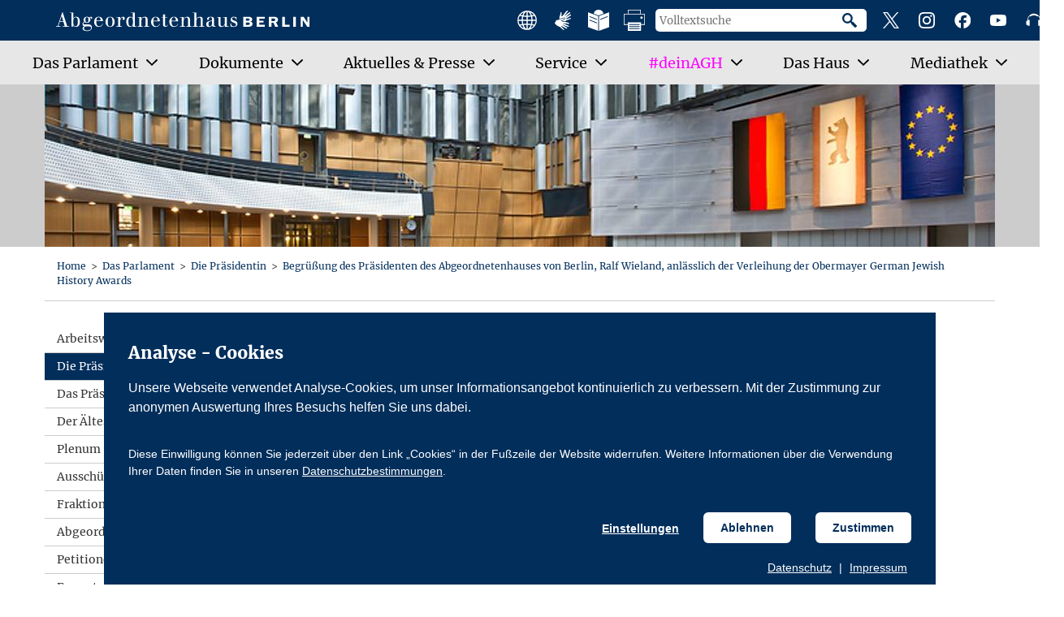

--- FILE ---
content_type: text/html; charset=UTF-8
request_url: https://www.parlament-berlin.de/Reden-der-Praesidenten/begrussung-des-prasidenten-des-abgeordnetenhauses-von-berlin-ralf-wieland-anlasslich-der-verleihung-der-obermayer-german-jewish-history-awards
body_size: 13759
content:
<!DOCTYPE html>
<html lang="de"  xmlns:v-bind="https://vuejs.org/v-bind" xmlns:v-on="https://vuejs.org/v-on">
    <head >

        <meta charset="utf-8"/>
        <meta http-equiv="X-UA-Compatible" content="IE=Edge"/>
        <meta name="version" content="prod">
                    <title>Begrüßung des Präsidenten des Abgeordnetenhauses von Berlin, Ralf Wieland, anlässlich der Verleihung der Obermayer German Jewish History Awards – Abgeordnetenhaus Berlin</title>
                

        <meta name="apple-mobile-web-app-capable" content="yes"/>
        <meta name="format-detection" content="telephone=no"/>
        <meta name="viewport" content="width=device-width, initial-scale=1"/>

                    <meta name="contenttyp" content="Inhaltsseite" />
            <meta name="subtyp" content="Rede Präsidentin" />
            <meta name="pubdate" content="2021-03-19" />
        
        <link href="/static/generated/styles.css?version=1762765792" rel="stylesheet"/>

        <link rel="apple-touch-icon" sizes="180x180" href="/static/img/appicons/apple-touch-icon.png">
        <link rel="apple-touch-icon-precomposed" sizes="180x180"
              href="/static/img/appicons/apple-touch-icon-precomposed.png">
        <link rel="icon" type="image/png" sizes="32x32" href="/static/img/appicons/favicon-32x32.png">
        <link rel="icon" type="image/png" sizes="16x16" href="/static/img/appicons/favicon-16x16.png">
        <link rel="manifest" href="/static/img/appicons/site.webmanifest">
        <link rel="mask-icon" href="/static/img/appicons/safari-pinned-tab.svg" color="#b0ca0a">
        <link rel="shortcut icon" href="/static/img/appicons/favicon.ico">
        <meta name="msapplication-TileColor" content="#b0ca0a">
        <meta name="msapplication-TileImage" content="/static/img/appicons/mstile-144x144.png">
        <meta name="msapplication-config" content="/static/img/appicons/browserconfig.xml">
        <meta name="theme-color" content="#ffffff">

        <meta class="foundation-mq">
    </head>


<body class="">


    <div class="page" id="main-app">
        <div class="fixed-header-area">
            
<ol class="b-page-anchors u-reset-list">
            <li class="page-anchors-item">
            <a href="#search-form" class="page-anchors-anchor u-block" title="zur seiteninternen Suche springen">
                zur Suche
            </a>
        </li>
            <li class="page-anchors-item">
            <a href="#main-nav" class="page-anchors-anchor u-block" title="zur Hauptnavigation springen">
                zur Hauptnavigation
            </a>
        </li>
            <li class="page-anchors-item">
            <a href="#main-content" class="page-anchors-anchor u-block" title="zum Inhalt der Seite springen">
                zum Inhalt
            </a>
        </li>
            <li class="page-anchors-item">
            <a href="#footer-menu" class="page-anchors-anchor u-block" title="zum Bereichsmenü springen">
                zum Bereichsmenü
            </a>
        </li>
    </ol>
            <banner-notification></banner-notification>
            


                    

<header class="b-page-header u-relative">
    <div class="page-header-logo-wrapper">
        <a href="/" class="page-header-logo-link u-reset-link" title="Gehe zur Startseite Abgeordnetenhaus Berlin">
            <span class="u-visuallyhidden">Gehe zur Startseite Abgeordnetenhaus Berlin</span>
            <img src="/static/img/logo.svg" class="page-header-logo" alt="Logo Abgeordnetenhaus Berlin">
        </a>
    </div>
    <div class="page-header-mobile">
            <form class="page-header-search" action="/suche" name="search" method="GET">
        <input name="q" class="page-header-search-input" id="" type="search" placeholder="Volltextsuche" aria-label="Volltextsuche">
        <button type="submit" class="page-header-search-submit u-hide-text" title="Mit Klick auf das Lupensymbol wird die Volltextsuche gestartet">
            Suche starten
        </button>
    </form>

        <mobile-nav-toggle class="page-header-menu-toggle u-hide-text"></mobile-nav-toggle>
    </div>
        <nav
        aria-label="Hauptnavigation"
        class="page-header-nav"
        v-bind:class="{
            'is-visible': mobileNavOpen,
        }"
        v-bind:hidden="!mobileNavOpen"
        ref="mainNavigation"
    >
        <div class="page-header-main-nav">
                                        <ul
            ref="mainNavList"
            class="page-header-main-nav-list u-layout-width u-reset-list"
            id="main-nav"
                
        >
                                                                
                                        

        <li      class="has-children page-header-main-nav-item">                    
    
        
                
    
    
    <a
        class="page-header-main-nav-link is-next-to-subnav-toggle"
        href="/das-parlament"
            
        title="Gehe zur Seite „Das Parlament“"
                v-on:keyup.esc="closeSubnavAndFocusParentItem"
                
    >
                    <span class="u-relative">Das Parlament</span>
            </a>
                    <button
        type="button"
        class="page-header-subnav-toggle u-focus-outline"
        v-on:click="toggleSubnav"
        title="Unterpunkte von „Das Parlament“"
        aria-expanded="false"
        v-on:keyup.esc="closeSubnavAndFocusParentItem"
    >
        <span class="u-visuallyhidden">Unterpunkte von „Das Parlament“ anzeigen</span>
    </button>

                                                <ul      class="page-header-subnav-1 page-header-subnav u-reset-list">
                                                                
                                

        <li      class="page-header-subnav-item">                    
    
        
    
    
    
    <a
        class="page-header-subnav-link u-reset-link u-focus-outline"
        href="/das-parlament/arbeitsweise"
            
        title="Gehe zur Seite „Arbeitsweise“"
                v-on:keyup.esc="closeSubnavAndFocusParentItem"
                
    >
        Arbeitsweise    </a>
                                
        </li>
    
                        
                                

        <li      class="page-header-subnav-item">                    
    
        
    
    
    
    <a
        class="page-header-subnav-link u-reset-link u-focus-outline"
        href="/das-parlament/die-praesidentin"
            
        title="Gehe zur Seite „Die Präsidentin“"
                v-on:keyup.esc="closeSubnavAndFocusParentItem"
                
    >
        Die Präsidentin    </a>
                                
        </li>
    
                        
                                

        <li      class="page-header-subnav-item">                    
    
        
    
    
    
    <a
        class="page-header-subnav-link u-reset-link u-focus-outline"
        href="/das-parlament/das-praesidium"
            
        title="Gehe zur Seite „Das Präsidium“"
                v-on:keyup.esc="closeSubnavAndFocusParentItem"
                
    >
        Das Präsidium    </a>
                                
        </li>
    
                        
                                

        <li      class="page-header-subnav-item">                    
    
        
    
    
    
    <a
        class="page-header-subnav-link u-reset-link u-focus-outline"
        href="/das-parlament/der-aeltestenrat"
            
        title="Gehe zur Seite „Der Ältestenrat“"
                v-on:keyup.esc="closeSubnavAndFocusParentItem"
                
    >
        Der Ältestenrat    </a>
                                
        </li>
    
                        
                                

        <li      class="page-header-subnav-item">                    
    
        
    
    
    
    <a
        class="page-header-subnav-link u-reset-link u-focus-outline"
        href="https://www.parlament-berlin.de/Ausschuesse/19-plenum"
            
        title="Gehe zur Seite „Plenum“"
                v-on:keyup.esc="closeSubnavAndFocusParentItem"
                
    >
        Plenum    </a>
                                
        </li>
    
                        
                                

        <li      class="page-header-subnav-item">                    
    
        
    
    
    
    <a
        class="page-header-subnav-link u-reset-link u-focus-outline"
        href="/das-parlament/ausschuesse"
            
        title="Gehe zur Seite „Ausschüsse“"
                v-on:keyup.esc="closeSubnavAndFocusParentItem"
                
    >
        Ausschüsse    </a>
                                
        </li>
    
                        
                                

        <li      class="page-header-subnav-item">                    
    
        
    
    
    
    <a
        class="page-header-subnav-link u-reset-link u-focus-outline"
        href="/das-parlament/fraktionen"
            
        title="Gehe zur Seite „Fraktionen“"
                v-on:keyup.esc="closeSubnavAndFocusParentItem"
                
    >
        Fraktionen    </a>
                                
        </li>
    
                        
                                

        <li      class="page-header-subnav-item">                    
    
        
    
    
    
    <a
        class="page-header-subnav-link u-reset-link u-focus-outline"
        href="/das-parlament/abgeordnete"
            
        title="Gehe zur Seite „Abgeordnete“"
                v-on:keyup.esc="closeSubnavAndFocusParentItem"
                
    >
        Abgeordnete    </a>
                                
        </li>
    
                        
                                

        <li      class="page-header-subnav-item">                    
    
        
    
    
    
    <a
        class="page-header-subnav-link u-reset-link u-focus-outline"
        href="https://www.parlament-berlin.de/Ausschuesse/19-petitionsausschuss"
            
        title="Gehe zur Seite „Petitionen“"
                v-on:keyup.esc="closeSubnavAndFocusParentItem"
                
    >
        Petitionen    </a>
                                
        </li>
    
                        
                                

        <li      class="page-header-subnav-item">                    
    
        
    
    
    
    <a
        class="page-header-subnav-link u-reset-link u-focus-outline"
        href="https://www.parlament-berlin.de/Ausschuesse/19-enquete-kommission"
            
        title="Gehe zur Seite „Enquete-Kommission“"
                v-on:keyup.esc="closeSubnavAndFocusParentItem"
                
    >
        Enquete-Kommission    </a>
                                
        </li>
    
                        
                                

        <li      class="page-header-subnav-item">                    
    
        
    
    
    
    <a
        class="page-header-subnav-link u-reset-link u-focus-outline"
        href="https://www.parlament-berlin.de/Ausschuesse/19-parlamentarische-konferenz-berlin-brandenburg-1"
            
        title="Gehe zur Seite „Parlamentarische Konferenz Berlin-Brandenburg“"
                v-on:keyup.esc="closeSubnavAndFocusParentItem"
                
    >
        Parlamentarische Konferenz Berlin-Brandenburg    </a>
                                
        </li>
    
                        
                                

        <li      class="page-header-subnav-item">                    
    
        
    
    
    
    <a
        class="page-header-subnav-link u-reset-link u-focus-outline"
        href="/das-parlament/studienstiftung"
            
        title="Gehe zur Seite „Studienstiftung“"
                v-on:keyup.esc="closeSubnavAndFocusParentItem"
                
    >
        Studienstiftung    </a>
                                
        </li>
    
                        
                                

        <li      class="page-header-subnav-item">                    
    
        
    
    
    
    <a
        class="page-header-subnav-link u-reset-link u-focus-outline"
        href="/das-parlament/europa"
            
        title="Gehe zur Seite „Europa“"
                v-on:keyup.esc="closeSubnavAndFocusParentItem"
                
    >
        Europa    </a>
                                
        </li>
    
                        
                                

        <li      class="page-header-subnav-item">                    
    
        
    
    
    
    <a
        class="page-header-subnav-link u-reset-link u-focus-outline"
        href="/das-parlament/louise-schroeder-medaille"
            
        title="Gehe zur Seite „Louise-Schroeder-Medaille“"
                v-on:keyup.esc="closeSubnavAndFocusParentItem"
                
    >
        Louise-Schroeder-Medaille    </a>
                                
        </li>
    
                        
                                

        <li      class="page-header-subnav-item">                    
    
        
    
    
    
    <a
        class="page-header-subnav-link u-reset-link u-focus-outline"
        href="/das-parlament/verwaltung"
            
        title="Gehe zur Seite „Verwaltung“"
                    v-on:keydown.tab.exact="closeSubnav"
                v-on:keyup.esc="closeSubnavAndFocusParentItem"
                
    >
        Verwaltung    </a>
                                
        </li>
    
                
        </ul>
    
        </li>
    
                        
                                        

        <li      class="has-children page-header-main-nav-item">                    
    
        
                
    
    
    <a
        class="page-header-main-nav-link is-next-to-subnav-toggle"
        href="/dokumente"
            
        title="Gehe zur Seite „Dokumente“"
                v-on:keyup.esc="closeSubnavAndFocusParentItem"
                
    >
                    <span class="u-relative">Dokumente</span>
            </a>
                    <button
        type="button"
        class="page-header-subnav-toggle u-focus-outline"
        v-on:click="toggleSubnav"
        title="Unterpunkte von „Dokumente“"
        aria-expanded="false"
        v-on:keyup.esc="closeSubnavAndFocusParentItem"
    >
        <span class="u-visuallyhidden">Unterpunkte von „Dokumente“ anzeigen</span>
    </button>

                                                <ul      class="page-header-subnav-1 page-header-subnav u-reset-list">
                                                                
                                

        <li      class="page-header-subnav-item">                    
    
        
    
    
    
    <a
        class="page-header-subnav-link u-reset-link u-focus-outline"
        href="/dokumente/drucksachen"
            
        title="Gehe zur Seite „Drucksachen“"
                v-on:keyup.esc="closeSubnavAndFocusParentItem"
                
    >
        Drucksachen    </a>
                                
        </li>
    
                        
                                

        <li      class="page-header-subnav-item">                    
    
        
    
    
    
    <a
        class="page-header-subnav-link u-reset-link u-focus-outline"
        href="/dokumente/plenarmaterialien"
            
        title="Gehe zur Seite „Plenarunterlagen (Protokolle, etc.)“"
                v-on:keyup.esc="closeSubnavAndFocusParentItem"
                
    >
        Plenarunterlagen (Protokolle, etc.)    </a>
                                
        </li>
    
                        
                                

        <li      class="page-header-subnav-item">                    
    
        
    
    
    
    <a
        class="page-header-subnav-link u-reset-link u-focus-outline"
        href="https://pardok.parlament-berlin.de/"
            
        title="Gehe zur Seite „Parlamentsdokumentation“"
                v-on:keyup.esc="closeSubnavAndFocusParentItem"
                        target="_blank" rel="noopener noreferrer"
    
    >
        Parlamentsdokumentation    </a>
                                
        </li>
    
                        
                                

        <li      class="page-header-subnav-item">                    
    
        
    
    
    
    <a
        class="page-header-subnav-link u-reset-link u-focus-outline"
        href="/dokumente/rechtsgrundlagen"
            
        title="Gehe zur Seite „Rechtsgrundlagen“"
                v-on:keyup.esc="closeSubnavAndFocusParentItem"
                
    >
        Rechtsgrundlagen    </a>
                                
        </li>
    
                        
                                

        <li      class="page-header-subnav-item">                    
    
        
    
    
    
    <a
        class="page-header-subnav-link u-reset-link u-focus-outline"
        href="/dokumente/parlamentarische-anfragen"
            
        title="Gehe zur Seite „Parlamentarische Anfragen“"
                v-on:keyup.esc="closeSubnavAndFocusParentItem"
                
    >
        Parlamentarische Anfragen    </a>
                                
        </li>
    
                        
                                

        <li      class="page-header-subnav-item">                    
    
        
    
    
    
    <a
        class="page-header-subnav-link u-reset-link u-focus-outline"
        href="https://pardok.parlament-berlin.de/portala/lobbyregister.tt.html"
            
        title="Gehe zur Seite „Lobbyregister“"
                v-on:keyup.esc="closeSubnavAndFocusParentItem"
                        target="_blank" rel="noopener noreferrer"
    
    >
        Lobbyregister    </a>
                                
        </li>
    
                        
                                

        <li      class="page-header-subnav-item">                    
    
        
    
    
    
    <a
        class="page-header-subnav-link u-reset-link u-focus-outline"
        href="/dokumente/sitzungsuebersicht"
            
        title="Gehe zur Seite „Ausschüsse: Einladungen und Protokolle“"
                v-on:keyup.esc="closeSubnavAndFocusParentItem"
                
    >
        Ausschüsse: Einladungen und Protokolle    </a>
                                
        </li>
    
                        
                                

        <li      class="page-header-subnav-item">                    
    
        
    
    
    
    <a
        class="page-header-subnav-link u-reset-link u-focus-outline"
        href="/dokumente/vorgangsuebersicht"
            
        title="Gehe zur Seite „Ausschüsse: Vorgänge“"
                v-on:keyup.esc="closeSubnavAndFocusParentItem"
                
    >
        Ausschüsse: Vorgänge    </a>
                                
        </li>
    
                        
                                

        <li      class="page-header-subnav-item">                    
    
        
    
    
    
    <a
        class="page-header-subnav-link u-reset-link u-focus-outline"
        href="/dokumente/open-data"
            
        title="Gehe zur Seite „Open Data“"
                v-on:keyup.esc="closeSubnavAndFocusParentItem"
                
    >
        Open Data    </a>
                                
        </li>
    
                        
                                

        <li      class="page-header-subnav-item">                    
    
        
    
    
    
    <a
        class="page-header-subnav-link u-reset-link u-focus-outline"
        href="/dokumente/archiv"
            
        title="Gehe zur Seite „Archiv“"
                    v-on:keydown.tab.exact="closeSubnav"
                v-on:keyup.esc="closeSubnavAndFocusParentItem"
                
    >
        Archiv    </a>
                                
        </li>
    
                
        </ul>
    
        </li>
    
                        
                                        

        <li      class="has-children page-header-main-nav-item">                    
    
        
                
    
    
    <a
        class="page-header-main-nav-link is-next-to-subnav-toggle"
        href="/aktuelles-presse"
            
        title="Gehe zur Seite „Aktuelles &amp; Presse“"
                v-on:keyup.esc="closeSubnavAndFocusParentItem"
                
    >
                    <span class="u-relative">Aktuelles &amp; Presse</span>
            </a>
                    <button
        type="button"
        class="page-header-subnav-toggle u-focus-outline"
        v-on:click="toggleSubnav"
        title="Unterpunkte von „Aktuelles &amp; Presse“"
        aria-expanded="false"
        v-on:keyup.esc="closeSubnavAndFocusParentItem"
    >
        <span class="u-visuallyhidden">Unterpunkte von „Aktuelles &amp; Presse“ anzeigen</span>
    </button>

                                                <ul      class="page-header-subnav-1 page-header-subnav u-reset-list">
                                                                
                                

        <li      class="page-header-subnav-item">                    
    
        
    
    
    
    <a
        class="page-header-subnav-link u-reset-link u-focus-outline"
        href="/aktuelles-presse/aktuelle-meldungen"
            
        title="Gehe zur Seite „Aktuelle Meldungen“"
                v-on:keyup.esc="closeSubnavAndFocusParentItem"
                
    >
        Aktuelle Meldungen    </a>
                                
        </li>
    
                        
                                

        <li      class="page-header-subnav-item">                    
    
        
    
    
    
    <a
        class="page-header-subnav-link u-reset-link u-focus-outline"
        href="/aktuelles-presse/akkreditierung"
            
        title="Gehe zur Seite „Akkreditierung“"
                v-on:keyup.esc="closeSubnavAndFocusParentItem"
                
    >
        Akkreditierung    </a>
                                
        </li>
    
                        
                                

        <li      class="page-header-subnav-item">                    
    
        
    
    
    
    <a
        class="page-header-subnav-link u-reset-link u-focus-outline"
        href="/aktuelles-presse/parlamentarische-anfragen"
            
        title="Gehe zur Seite „Parlamentarische Anfragen“"
                v-on:keyup.esc="closeSubnavAndFocusParentItem"
                
    >
        Parlamentarische Anfragen    </a>
                                
        </li>
    
                        
                                

        <li      class="page-header-subnav-item">                    
    
        
    
    
    
    <a
        class="page-header-subnav-link u-reset-link u-focus-outline"
        href="/aktuelles-presse/landespressedienst"
            
        title="Gehe zur Seite „Landespressedienst“"
                v-on:keyup.esc="closeSubnavAndFocusParentItem"
                
    >
        Landespressedienst    </a>
                                
        </li>
    
                        
                                

        <li      class="page-header-subnav-item">                    
    
        
    
    
    
    <a
        class="page-header-subnav-link u-reset-link u-focus-outline"
        href="/aktuelles-presse/pressebilder-zum-download"
            
        title="Gehe zur Seite „Pressebilder zum Download“"
                v-on:keyup.esc="closeSubnavAndFocusParentItem"
                
    >
        Pressebilder zum Download    </a>
                                
        </li>
    
                        
                                

        <li      class="page-header-subnav-item">                    
    
        
    
    
    
    <a
        class="page-header-subnav-link u-reset-link u-focus-outline"
        href="/aktuelles-presse/nachrichtenarchiv"
            
        title="Gehe zur Seite „Nachrichtenarchiv“"
                v-on:keyup.esc="closeSubnavAndFocusParentItem"
                
    >
        Nachrichtenarchiv    </a>
                                
        </li>
    
                        
                                

        <li      class="page-header-subnav-item">                    
    
        
    
    
    
    <a
        class="page-header-subnav-link u-reset-link u-focus-outline"
        href="/aktuelles-presse/kontakt"
            
        title="Gehe zur Seite „Kontakt“"
                    v-on:keydown.tab.exact="closeSubnav"
                v-on:keyup.esc="closeSubnavAndFocusParentItem"
                
    >
        Kontakt    </a>
                                
        </li>
    
                
        </ul>
    
        </li>
    
                        
                                        

        <li      class="has-children page-header-main-nav-item">                    
    
        
                
    
    
    <a
        class="page-header-main-nav-link is-next-to-subnav-toggle"
        href="/service"
            
        title="Gehe zur Seite „Service“"
                v-on:keyup.esc="closeSubnavAndFocusParentItem"
                
    >
                    <span class="u-relative">Service</span>
            </a>
                    <button
        type="button"
        class="page-header-subnav-toggle u-focus-outline"
        v-on:click="toggleSubnav"
        title="Unterpunkte von „Service“"
        aria-expanded="false"
        v-on:keyup.esc="closeSubnavAndFocusParentItem"
    >
        <span class="u-visuallyhidden">Unterpunkte von „Service“ anzeigen</span>
    </button>

                                                <ul      class="page-header-subnav-1 page-header-subnav u-reset-list">
                                                                
                                

        <li      class="page-header-subnav-item">                    
    
        
    
    
    
    <a
        class="page-header-subnav-link u-reset-link u-focus-outline"
        href="/service/karriere"
            
        title="Gehe zur Seite „Karriere“"
                v-on:keyup.esc="closeSubnavAndFocusParentItem"
                
    >
        Karriere    </a>
                                
        </li>
    
                        
                                

        <li      class="page-header-subnav-item">                    
    
        
    
    
    
    <a
        class="page-header-subnav-link u-reset-link u-focus-outline"
        href="/service/besucherdienst"
            
        title="Gehe zur Seite „Besucherdienst“"
                v-on:keyup.esc="closeSubnavAndFocusParentItem"
                
    >
        Besucherdienst    </a>
                                
        </li>
    
                        
                                

        <li      class="page-header-subnav-item">                    
    
        
    
    
    
    <a
        class="page-header-subnav-link u-reset-link u-focus-outline"
        href="/service/bibliothek"
            
        title="Gehe zur Seite „Bibliothek“"
                v-on:keyup.esc="closeSubnavAndFocusParentItem"
                
    >
        Bibliothek    </a>
                                
        </li>
    
                        
                                

        <li      class="page-header-subnav-item">                    
    
        
    
    
    
    <a
        class="page-header-subnav-link u-reset-link u-focus-outline"
        href="/service/publikationen-informationsmaterial"
            
        title="Gehe zur Seite „Publikationen / Informationsmaterial“"
                v-on:keyup.esc="closeSubnavAndFocusParentItem"
                
    >
        Publikationen / Informationsmaterial    </a>
                                
        </li>
    
                        
                                

        <li      class="page-header-subnav-item">                    
    
        
    
    
    
    <a
        class="page-header-subnav-link u-reset-link u-focus-outline"
        href="/service/lexikon"
            
        title="Gehe zur Seite „Lexikon“"
                v-on:keyup.esc="closeSubnavAndFocusParentItem"
                
    >
        Lexikon    </a>
                                
        </li>
    
                        
                                

        <li      class="page-header-subnav-item">                    
    
        
    
    
    
    <a
        class="page-header-subnav-link u-reset-link u-focus-outline"
        href="/service/rss-feeds"
            
        title="Gehe zur Seite „RSS-Feeds“"
                v-on:keyup.esc="closeSubnavAndFocusParentItem"
                
    >
        RSS-Feeds    </a>
                                
        </li>
    
                        
                                

        <li      class="page-header-subnav-item">                    
    
        
    
    
    
    <a
        class="page-header-subnav-link u-reset-link u-focus-outline"
        href="https://www.parlament-berlin.de/aktuelles-presse/landespressedienst"
            
        title="Gehe zur Seite „E-Mail-Abo“"
                v-on:keyup.esc="closeSubnavAndFocusParentItem"
                
    >
        E-Mail-Abo    </a>
                                
        </li>
    
                        
                                

        <li      class="page-header-subnav-item">                    
    
        
    
    
    
    <a
        class="page-header-subnav-link u-reset-link u-focus-outline"
        href="/service/weiterfuehrende-links"
            
        title="Gehe zur Seite „Weiterführende Links“"
                v-on:keyup.esc="closeSubnavAndFocusParentItem"
                
    >
        Weiterführende Links    </a>
                                
        </li>
    
                        
                                

        <li      class="page-header-subnav-item">                    
    
        
    
    
    
    <a
        class="page-header-subnav-link u-reset-link u-focus-outline"
        href="/service/kantine"
            
        title="Gehe zur Seite „Kantine“"
                    v-on:keydown.tab.exact="closeSubnav"
                v-on:keyup.esc="closeSubnavAndFocusParentItem"
                
    >
        Kantine    </a>
                                
        </li>
    
                
        </ul>
    
        </li>
    
                        
                                        

        <li      class="has-children page-header-main-nav-item">                    
    
        
                
    
                
    <a
        class="page-header-main-nav-link is-next-to-subnav-toggle is-dein-agh"
        href="/deinagh"
            
        title="Gehe zur Seite „#deinAGH“"
                v-on:keyup.esc="closeSubnavAndFocusParentItem"
                
    >
                    <span class="u-relative">#deinAGH</span>
            </a>
                    <button
        type="button"
        class="page-header-subnav-toggle u-focus-outline"
        v-on:click="toggleSubnav"
        title="Unterpunkte von „#deinAGH“"
        aria-expanded="false"
        v-on:keyup.esc="closeSubnavAndFocusParentItem"
    >
        <span class="u-visuallyhidden">Unterpunkte von „#deinAGH“ anzeigen</span>
    </button>

                                                <ul      class="page-header-subnav-1 page-header-subnav u-reset-list">
                                                                
                                

        <li      class="page-header-subnav-item">                    
    
        
    
    
    
    <a
        class="page-header-subnav-link u-reset-link u-focus-outline"
        href="/deinagh/willkommen"
            
        title="Gehe zur Seite „Willkommen“"
                v-on:keyup.esc="closeSubnavAndFocusParentItem"
                
    >
        Willkommen    </a>
                                
        </li>
    
                        
                                

        <li      class="page-header-subnav-item">                    
    
        
    
    
    
    <a
        class="page-header-subnav-link u-reset-link u-focus-outline"
        href="/deinagh/fuer-kinder"
            
        title="Gehe zur Seite „Für Kinder“"
                v-on:keyup.esc="closeSubnavAndFocusParentItem"
                
    >
        Für Kinder    </a>
                                
        </li>
    
                        
                                

        <li      class="page-header-subnav-item">                    
    
        
    
    
    
    <a
        class="page-header-subnav-link u-reset-link u-focus-outline"
        href="/deinagh/fuer-jugendliche"
            
        title="Gehe zur Seite „Für Jugendliche“"
                v-on:keyup.esc="closeSubnavAndFocusParentItem"
                
    >
        Für Jugendliche    </a>
                                
        </li>
    
                        
                                

        <li      class="page-header-subnav-item">                    
    
        
    
    
    
    <a
        class="page-header-subnav-link u-reset-link u-focus-outline"
        href="/deinagh/fuer-paedagogen"
            
        title="Gehe zur Seite „Für pädagogische Fachkräfte“"
                v-on:keyup.esc="closeSubnavAndFocusParentItem"
                
    >
        Für pädagogische Fachkräfte    </a>
                                
        </li>
    
                        
                                

        <li      class="page-header-subnav-item">                    
    
        
    
    
    
    <a
        class="page-header-subnav-link u-reset-link u-focus-outline"
        href="/deinagh/faq"
            
        title="Gehe zur Seite „FAQ“"
                v-on:keyup.esc="closeSubnavAndFocusParentItem"
                
    >
        FAQ    </a>
                                
        </li>
    
                        
                                

        <li      class="page-header-subnav-item">                    
    
        
    
    
    
    <a
        class="page-header-subnav-link u-reset-link u-focus-outline"
        href="/deinagh/kontakt"
            
        title="Gehe zur Seite „Kontakt“"
                    v-on:keydown.tab.exact="closeSubnav"
                v-on:keyup.esc="closeSubnavAndFocusParentItem"
                
    >
        Kontakt    </a>
                                
        </li>
    
                
        </ul>
    
        </li>
    
                        
                                        

        <li      class="has-children page-header-main-nav-item">                    
    
        
                
    
    
    <a
        class="page-header-main-nav-link is-next-to-subnav-toggle"
        href="/das-haus"
            
        title="Gehe zur Seite „Das Haus“"
                v-on:keyup.esc="closeSubnavAndFocusParentItem"
                
    >
                    <span class="u-relative">Das Haus</span>
            </a>
                    <button
        type="button"
        class="page-header-subnav-toggle u-focus-outline"
        v-on:click="toggleSubnav"
        title="Unterpunkte von „Das Haus“"
        aria-expanded="false"
        v-on:keyup.esc="closeSubnavAndFocusParentItem"
    >
        <span class="u-visuallyhidden">Unterpunkte von „Das Haus“ anzeigen</span>
    </button>

                                                <ul      class="page-header-subnav-1 page-header-subnav u-reset-list">
                                                                
                                

        <li      class="page-header-subnav-item">                    
    
        
    
    
    
    <a
        class="page-header-subnav-link u-reset-link u-focus-outline"
        href="https://agh-berlin.orpheo.app/desktop.html"
            
        title="Gehe zur Seite „Audioguide“"
                v-on:keyup.esc="closeSubnavAndFocusParentItem"
                        target="_blank" rel="noopener noreferrer"
    
    >
        Audioguide    </a>
                                
        </li>
    
                        
                                

        <li      class="page-header-subnav-item">                    
    
        
    
    
    
    <a
        class="page-header-subnav-link u-reset-link u-focus-outline"
        href="https://www.parlament-berlin.de/rundgang/index.htm"
            
        title="Gehe zur Seite „360°-Rundgang“"
                v-on:keyup.esc="closeSubnavAndFocusParentItem"
                
    >
        360°-Rundgang    </a>
                                
        </li>
    
                        
                                

        <li      class="page-header-subnav-item">                    
    
        
    
    
    
    <a
        class="page-header-subnav-link u-reset-link u-focus-outline"
        href="/das-haus/aghauspost"
            
        title="Gehe zur Seite „#AGHauspost“"
                v-on:keyup.esc="closeSubnavAndFocusParentItem"
                
    >
        #AGHauspost    </a>
                                
        </li>
    
                        
                                

        <li      class="page-header-subnav-item">                    
    
        
    
    
    
    <a
        class="page-header-subnav-link u-reset-link u-focus-outline"
        href="/das-haus/standort"
            
        title="Gehe zur Seite „Standort“"
                v-on:keyup.esc="closeSubnavAndFocusParentItem"
                
    >
        Standort    </a>
                                
        </li>
    
                        
                                

        <li      class="page-header-subnav-item">                    
    
        
    
    
    
    <a
        class="page-header-subnav-link u-reset-link u-focus-outline"
        href="/das-haus/geschichte"
            
        title="Gehe zur Seite „Geschichte“"
                v-on:keyup.esc="closeSubnavAndFocusParentItem"
                
    >
        Geschichte    </a>
                                
        </li>
    
                        
                                

        <li      class="page-header-subnav-item">                    
    
        
    
    
    
    <a
        class="page-header-subnav-link u-reset-link u-focus-outline"
        href="/das-haus/berlin-und-die-mauer"
            
        title="Gehe zur Seite „Berlin und die Mauer“"
                v-on:keyup.esc="closeSubnavAndFocusParentItem"
                
    >
        Berlin und die Mauer    </a>
                                
        </li>
    
                        
                                

        <li      class="page-header-subnav-item">                    
    
        
    
    
    
    <a
        class="page-header-subnav-link u-reset-link u-focus-outline"
        href="/das-haus/architektur"
            
        title="Gehe zur Seite „Architektur“"
                v-on:keyup.esc="closeSubnavAndFocusParentItem"
                
    >
        Architektur    </a>
                                
        </li>
    
                        
                                

        <li      class="page-header-subnav-item">                    
    
        
    
    
    
    <a
        class="page-header-subnav-link u-reset-link u-focus-outline"
        href="/das-haus/dauerausstellung"
            
        title="Gehe zur Seite „Dauerausstellung“"
                v-on:keyup.esc="closeSubnavAndFocusParentItem"
                
    >
        Dauerausstellung    </a>
                                
        </li>
    
                        
                                

        <li      class="page-header-subnav-item">                    
    
        
    
    
    
    <a
        class="page-header-subnav-link u-reset-link u-focus-outline"
        href="/das-haus/ausstellungen-im-parlament"
            
        title="Gehe zur Seite „Ausstellungen im Parlament“"
                v-on:keyup.esc="closeSubnavAndFocusParentItem"
                
    >
        Ausstellungen im Parlament    </a>
                                
        </li>
    
                        
                                

        <li      class="page-header-subnav-item">                    
    
        
    
    
    
    <a
        class="page-header-subnav-link u-reset-link u-focus-outline"
        href="/das-haus/buestengalerie"
            
        title="Gehe zur Seite „Büstengalerie“"
                v-on:keyup.esc="closeSubnavAndFocusParentItem"
                
    >
        Büstengalerie    </a>
                                
        </li>
    
                        
                                

        <li      class="page-header-subnav-item">                    
    
        
    
    
    
    <a
        class="page-header-subnav-link u-reset-link u-focus-outline"
        href="/das-haus/berliner-ehrenbuerger"
            
        title="Gehe zur Seite „Berliner Ehrenbürger“"
                v-on:keyup.esc="closeSubnavAndFocusParentItem"
                
    >
        Berliner Ehrenbürger    </a>
                                
        </li>
    
                        
                                

        <li      class="page-header-subnav-item">                    
    
        
    
    
    
    <a
        class="page-header-subnav-link u-reset-link u-focus-outline"
        href="/das-haus/bienen-auf-dem-dach"
            
        title="Gehe zur Seite „Bienen auf dem Dach“"
                v-on:keyup.esc="closeSubnavAndFocusParentItem"
                
    >
        Bienen auf dem Dach    </a>
                                
        </li>
    
                        
                                

        <li      class="page-header-subnav-item">                    
    
        
    
    
    
    <a
        class="page-header-subnav-link u-reset-link u-focus-outline"
        href="/das-haus/veranstaltungen"
            
        title="Gehe zur Seite „Veranstaltungen“"
                    v-on:keydown.tab.exact="closeSubnav"
                v-on:keyup.esc="closeSubnavAndFocusParentItem"
                
    >
        Veranstaltungen    </a>
                                
        </li>
    
                
        </ul>
    
        </li>
    
                        
                                        

        <li      class="has-children page-header-main-nav-item">                    
    
        
                
    
    
    <a
        class="page-header-main-nav-link is-next-to-subnav-toggle"
        href="/mediathek"
            
        title="Gehe zur Seite „Mediathek“"
                v-on:keyup.esc="closeSubnavAndFocusParentItem"
                
    >
                    <span class="u-relative">Mediathek</span>
            </a>
                    <button
        type="button"
        class="page-header-subnav-toggle u-focus-outline"
        v-on:click="toggleSubnav"
        title="Unterpunkte von „Mediathek“"
        aria-expanded="false"
        v-on:keyup.esc="closeSubnavAndFocusParentItem"
    >
        <span class="u-visuallyhidden">Unterpunkte von „Mediathek“ anzeigen</span>
    </button>

                                                <ul      class="page-header-subnav-1 page-header-subnav u-reset-list">
                                                                
                                

        <li      class="page-header-subnav-item">                    
    
        
    
    
    
    <a
        class="page-header-subnav-link u-reset-link u-focus-outline"
        href="/mediathek/parlament-live"
            
        title="Gehe zur Seite „Parlament live!“"
                v-on:keyup.esc="closeSubnavAndFocusParentItem"
                
    >
        Parlament live!    </a>
                                
        </li>
    
                        
                                

        <li      class="page-header-subnav-item">                    
    
        
    
    
    
    <a
        class="page-header-subnav-link u-reset-link u-focus-outline"
        href="/mediathek/archiv"
            
        title="Gehe zur Seite „Archiv“"
                v-on:keyup.esc="closeSubnavAndFocusParentItem"
                
    >
        Archiv    </a>
                                
        </li>
    
                        
                                

        <li      class="page-header-subnav-item">                    
    
        
    
    
    
    <a
        class="page-header-subnav-link u-reset-link u-focus-outline"
        href="/mediathek/podcast"
            
        title="Gehe zur Seite „Podcast“"
                v-on:keyup.esc="closeSubnavAndFocusParentItem"
                
    >
        Podcast    </a>
                                
        </li>
    
                        
                                

        <li      class="page-header-subnav-item">                    
    
        
    
    
    
    <a
        class="page-header-subnav-link u-reset-link u-focus-outline"
        href="/mediathek/bilder"
            
        title="Gehe zur Seite „Bilder“"
                v-on:keyup.esc="closeSubnavAndFocusParentItem"
                
    >
        Bilder    </a>
                                
        </li>
    
                        
                                

        <li      class="page-header-subnav-item">                    
    
        
    
    
    
    <a
        class="page-header-subnav-link u-reset-link u-focus-outline"
        href="/mediathek/videos"
            
        title="Gehe zur Seite „Videos“"
                    v-on:keydown.tab.exact="closeSubnav"
                v-on:keyup.esc="closeSubnavAndFocusParentItem"
                
    >
        Videos    </a>
                                
        </li>
    
                
        </ul>
    
        </li>
    
                
        </ul>
    
        </div>
        <div class="page-header-top-nav u-layout-width">
            <ul class="page-header-meta is-mobile u-reset-list">
                                    <li>
                        <a
                            href="/impressum"
                            class="page-header-meta-mobile-link u-reset-link"
                            title="Gehe zur Seite „Impressum“"
                        >
                            Impressum
                        </a>
                    </li>
                                    <li>
                        <a
                            href="/kontakt"
                            class="page-header-meta-mobile-link u-reset-link"
                            title="Gehe zur Seite „Kontakt“"
                        >
                            Kontakt
                        </a>
                    </li>
                                    <li>
                        <a
                            href="/datenschutz"
                            class="page-header-meta-mobile-link u-reset-link"
                            title="Gehe zur Seite „Datenschutz“"
                        >
                            Datenschutz
                        </a>
                    </li>
                                    <li>
                        <a
                            href="/barrierefreiheit"
                            class="page-header-meta-mobile-link u-reset-link"
                            title="Gehe zur Seite „Barrierefreiheit“"
                        >
                            Barrierefreiheit
                        </a>
                    </li>
                                    <li>
                        <a
                            href="/inhaltsuebersicht"
                            class="page-header-meta-mobile-link u-reset-link"
                            title="Gehe zur Seite „Inhalt“"
                        >
                            Inhalt
                        </a>
                    </li>
                            </ul>
            <ul class="page-header-meta u-reset-list">
                                    <li>
                                                    <a
                                href="/english"
                                hreflang="en"
                                lang="en"
                                class="page-header-meta-link is-english u-reset-link"
                                title="Main facts in english"
                            >
                                Main facts in english
                            </a>
                                            </li>
                                    <li>
                                                    <a
                                href="/angebote-mit-gebaerdensprache"
                                class="page-header-meta-link is-dgs u-reset-link"
                                title="Gehe zur Seite „Angebote mit Gebärdensprache“"
                            >
                                Angebote mit Gebärdensprache
                            </a>
                                            </li>
                                    <li>
                                                    <a
                                href="/leichte-sprache"
                                class="page-header-meta-link is-simple-language u-reset-link"
                                title="Gehe zur Seite „Leichte Sprache“"
                            >
                                Leichte Sprache
                            </a>
                                            </li>
                                    <li>
                                                                                <button
                                type="button"
                                onclick="javascript:self.print();"
                                class="page-header-meta-link is-print u-reset-link u-reset-button"
                                title="Seite drucken"
                            >
                                Druckansicht
                            </button>
                                            </li>
                            </ul>
                <form class="page-header-search" action="/suche" name="search" method="GET">
        <input name="q" class="page-header-search-input" id="search-form" type="search" placeholder="Volltextsuche" aria-label="Volltextsuche">
        <button type="submit" class="page-header-search-submit u-hide-text" title="Mit Klick auf das Lupensymbol wird die Volltextsuche gestartet">
            Suche starten
        </button>
    </form>

            <ul class="page-header-meta is-social u-reset-list">
                                    <li>
                        <a
                            href="https://twitter.com/agh_berlin"
                            class="page-header-meta-link u-hide-text is-twitter"
                            title="Öffne X-Profil des Abgeordnetenhauses in einem neuen Fenster"
                            target="_blank"
                        >
                            X-Profil des Abgeordnetenhauses
                        </a>
                    </li>
                                    <li>
                        <a
                            href="https://www.instagram.com/agh_berlin/"
                            class="page-header-meta-link u-hide-text is-instagram"
                            title="Öffne Instagram-Profil des Abgeordnetenhauses in einem neuen Fenster"
                            target="_blank"
                        >
                            Instagram-Profil des Abgeordnetenhauses
                        </a>
                    </li>
                                    <li>
                        <a
                            href="https://www.facebook.com/aghberlin/"
                            class="page-header-meta-link u-hide-text is-facebook"
                            title="Öffne Facebook-Profil des Abgeordnetenhauses in einem neuen Fenster"
                            target="_blank"
                        >
                            Facebook-Profil des Abgeordnetenhauses
                        </a>
                    </li>
                                    <li>
                        <a
                            href="https://www.youtube.com/channel/UCxQc6GwaiSanFM7v5DypbTA"
                            class="page-header-meta-link u-hide-text is-youtube"
                            title="Öffne YouTube-Kanal des Abgeordnetenhauses in einem neuen Fenster"
                            target="_blank"
                        >
                            YouTube-Kanal des Abgeordnetenhauses
                        </a>
                    </li>
                                    <li>
                        <a
                            href="https://www.parlament-berlin.de/mediathek/podcast"
                            class="page-header-meta-link u-hide-text is-podcast"
                            title="Öffne Podcast des Abgeordnetenhauses in einem neuen Fenster"
                            target="_blank"
                        >
                            Podcast des Abgeordnetenhauses
                        </a>
                    </li>
                            </ul>
        </div>
    </nav>
</header>
                        </div>

        <div class="page-content">
                

    <div class="b-page-hero">
        
    <img alt="Blick in den Plenarsaal und hauptsächlich die Flaggen für Deutschland, Berlin und Europa" title="" src="https://www.parlament-berlin.de/upload/media/default/0001/02/thumb_1561_default_hero_large.jpeg" width="" height="" srcset="https://www.parlament-berlin.de/upload/media/default/0001/02/thumb_1561_default_hero_medium.jpeg 900w, https://www.parlament-berlin.de/upload/media/default/0001/02/thumb_1561_default_hero_small.jpeg 640w, https://www.parlament-berlin.de/upload/media/default/0001/02/thumb_1561_default_hero_large.jpeg 1170w, https://www.parlament-berlin.de/upload/media/default/0001/02/e7e64d77aebe34d137f15546acb926ed8c9f061f.jpeg 1170w" sizes="(max-width: 1170px) 100vw, 1170px" class="page-hero-img" />

    </div>
            <nav aria-label="Seitenpfad" class="b-breadcrumbs u-layout-width">
    <ol class="breadcrumbs-list u-reset-list">
                    <li class="breadcrumbs-item">
                <a href="/" title="Gehe zur Seite „Home“" class="breadcrumbs-link">
                    Home
                </a>
            </li>
                    <li class="breadcrumbs-item">
                <a href="/das-parlament" title="Gehe zur Seite „Das Parlament“" class="breadcrumbs-link">
                    Das Parlament
                </a>
            </li>
                    <li class="breadcrumbs-item">
                <a href="/das-parlament/die-praesidentin" title="Gehe zur Seite „Die Präsidentin“" class="breadcrumbs-link">
                    Die Präsidentin
                </a>
            </li>
                    <li class="breadcrumbs-item">
                <a href="https://www.parlament-berlin.de/Reden-der-Praesidenten/begrussung-des-prasidenten-des-abgeordnetenhauses-von-berlin-ralf-wieland-anlasslich-der-verleihung-der-obermayer-german-jewish-history-awards" title="Gehe zur Seite „Begrüßung des Präsidenten des Abgeordnetenhauses von Berlin, Ralf Wieland, anlässlich der Verleihung der Obermayer German Jewish History Awards“" class="breadcrumbs-link">
                    Begrüßung des Präsidenten des Abgeordnetenhauses von Berlin, Ralf Wieland, anlässlich der Verleihung der Obermayer German Jewish History Awards
                </a>
            </li>
            </ol>
</nav>
        
                                            

    



<div class="b-column-layout u-layout-width">
                            <nav class="b-sub-navigation" aria-label="Unterseiten">
                
    <ul class="u-reset-list">
                                                                    <li>
                    <a
                    href="/das-parlament/arbeitsweise"
                title="Gehe zur Seite „Arbeitsweise“"
        class="sub-navigation-link u-reset-link u-block u-focus-outline"
                
    >
        Arbeitsweise
            </a>

                    </li>
    
                                <li>
                    <a
                    href="/das-parlament/die-praesidentin"
                title="Gehe zur Seite „Die Präsidentin“"
        class="sub-navigation-link u-reset-link u-block u-focus-outline is-current"
                
    >
        Die Präsidentin
                    <span class="u-visuallyhidden"> (Aktuelle Seite)</span>
            </a>

                    </li>
    
                                <li>
                    <a
                    href="/das-parlament/das-praesidium"
                title="Gehe zur Seite „Das Präsidium“"
        class="sub-navigation-link u-reset-link u-block u-focus-outline"
                
    >
        Das Präsidium
            </a>

                    </li>
    
                                <li>
                    <a
                    href="/das-parlament/der-aeltestenrat"
                title="Gehe zur Seite „Der Ältestenrat“"
        class="sub-navigation-link u-reset-link u-block u-focus-outline"
                
    >
        Der Ältestenrat
            </a>

                    </li>
    
                                <li>
                    <a
                    href="/das-parlament/plenum"
                title="Gehe zur Seite „Plenum“"
        class="sub-navigation-link u-reset-link u-block u-focus-outline"
                
    >
        Plenum
            </a>

                    </li>
    
                                <li>
                    <a
                    href="/das-parlament/ausschuesse"
                title="Gehe zur Seite „Ausschüsse“"
        class="sub-navigation-link u-reset-link u-block u-focus-outline"
                
    >
        Ausschüsse
            </a>

                    </li>
    
                                <li>
                    <a
                    href="/das-parlament/fraktionen"
                title="Gehe zur Seite „Fraktionen“"
        class="sub-navigation-link u-reset-link u-block u-focus-outline"
                
    >
        Fraktionen
            </a>

                    </li>
    
                                <li>
                    <a
                    href="/das-parlament/abgeordnete"
                title="Gehe zur Seite „Abgeordnete“"
        class="sub-navigation-link u-reset-link u-block u-focus-outline"
                
    >
        Abgeordnete
            </a>

                    </li>
    
                                <li>
                    <a
                    href="/das-parlament/petitionen"
                title="Gehe zur Seite „Petitionen“"
        class="sub-navigation-link u-reset-link u-block u-focus-outline"
                
    >
        Petitionen
            </a>

                    </li>
    
                                <li>
                    <a
                    href="/das-parlament/enquete-kommission"
                title="Gehe zur Seite „Enquete-Kommission“"
        class="sub-navigation-link u-reset-link u-block u-focus-outline"
                
    >
        Enquete-Kommission
            </a>

                    </li>
    
                                <li>
                    <a
                    href="/das-parlament/parlamentarische-konferenz-berlin-brandenburg"
                title="Gehe zur Seite „Parlamentarische Konferenz Berlin-Brandenburg“"
        class="sub-navigation-link u-reset-link u-block u-focus-outline"
                
    >
        Parlamentarische Konferenz Berlin-Brandenburg
            </a>

                    </li>
    
                                <li>
                    <a
                    href="/das-parlament/studienstiftung"
                title="Gehe zur Seite „Studienstiftung“"
        class="sub-navigation-link u-reset-link u-block u-focus-outline"
                
    >
        Studienstiftung
            </a>

                    </li>
    
                                <li>
                    <a
                    href="/das-parlament/europa"
                title="Gehe zur Seite „Europa“"
        class="sub-navigation-link u-reset-link u-block u-focus-outline"
                
    >
        Europa
            </a>

                    </li>
    
                                <li>
                    <a
                    href="/das-parlament/louise-schroeder-medaille"
                title="Gehe zur Seite „Louise-Schroeder-Medaille“"
        class="sub-navigation-link u-reset-link u-block u-focus-outline"
                
    >
        Louise-Schroeder-Medaille
            </a>

                    </li>
    
                                <li>
                    <a
                    href="/das-parlament/verwaltung"
                title="Gehe zur Seite „Verwaltung“"
        class="sub-navigation-link u-reset-link u-block u-focus-outline"
                
    >
        Verwaltung
            </a>

                    </li>
    
                
    </ul>
</nav>
    
        <main class="column-layout-main" id="main-content">
        <div class="column-layout-main-column">
                                <a href="#sidebar" class="column-layout-jumper u-hide-text is-direction-bottom" 
        >
        Nach unten
    </a>

            
                                                                                    <h1 class="b-page-title ">Begrüßung des Präsidenten des Abgeordnetenhauses von Berlin, Ralf Wieland, anlässlich der Verleihung der Obermayer German Jewish History Awards</h1>                                                                                        <p>23.01.2012 18:00,  Plenarsaal</p>




<div class="b-text  " >
            
                    <div class="text-content" >
                        <p>-Es gilt das gesprochene Wort-</p><p>Im Namen des Abgeordnetenhauses von Berlin begrüße ich Sie alle sehr herzlich zur diesjährigen Verleihung der German Jewish History Awards durch die Obermayer-Foundation. Diese einzigartige und herausragende Auszeichnung vergeben Sie, sehr geehrter Herr Obermayer und Ihre Stiftung in diesem Jahr zum zwölften Mal und ich freue mich sehr, dass auch in diesem Jahr Berlin und das Abgeordneten-haus Ort der Preisverleihung ist.</p><p>Berlin, seine Bürgerinnen und Bürger sind geehrt und auch unendlich dankbar, dass gerade in dieser Stadt diese Preisverleihung stattfindet, von der die Verbrechen der Nationalsozialisten ihren Ausgang genommen haben. Dies dürfen wir gerade an diesem Tag nicht vergessen!</p><p>Die heutigen fünf Preisträger erhalten ihre hohe Auszeichnung durch die Obermayer Foundation für ihre herausragenden Beiträge zur Dokumentation und Bewahrung der jüdischen Geschichte und der jüdischen Kultur in Deutschland. Die Preise werden jedes Jahr zum Gedenktag für die Opfer des Nationalsozialismus, dem 27. Januar, verliehen.</p><p>Der 27. Januar ist nicht nur in Deutschland nationaler Gedenktag. In allen Teilen der Welt wird an diesem Tag des beispiellosen Völkermordes an sechs Millionen Juden und vieler anderer Opfer des nationalsozialistischen Rassenwahns gedacht. Das Konzentrationslager Auschwitz, das die Rote Armee am 27. Januar 1945 befreien konnte, wurde zum Inbegriff der menschenverachtenden NS-Vernichtungsmaschinerie.</p><p>Der Antisemitismus war seit den Anfängen der NSDAP ein Hauptpunkt des Parteiprogramms. Und wir wissen heute auch, dass viele, viel zu viele in Deutschland dieser überall offen ausgesprochenen Zielsetzung zu wenig oder gar keine Beachtung schenkten. Von Anfang an sprachen die Nazis den Juden das Recht auf Leben ab. Unmittelbar mit der Machtübernahme Hitlers am 30. Januar 1933 begann die Ausgrenzung und Verfolgung der jüdischen Mitbürger in Deutschland.</p><p>Und als das nationalsozialistische Deutschland in einem verbrecherischen Angriffskrieg große Teile Europas besetzte, wurde das ungeheuerliche Vorhaben, die jüdische Bevölkerung in Deutschland und ganz Europa systematisch zu ermorden, begonnen und in beispielloser Unmenschlichkeit umgesetzt.</p><p>Wir Deutsche haben aus der Geschichte gelernt und die Verantwortung für die Vergangenheit übernommen. Deshalb ist es für uns - gerade auch vor dem Hintergrund des 70. Jahrestages der sog. „Wannseekonferenz“ - eine Verpflichtung, immer wieder daran zu erinnern, dass der Holocaust eine europäische Katastrophe war, die von dieser Stadt seinen Ausgang genommen hat.</p><p>Der Gedenktag für die Opfer des Nationalsozialismus am 27. Januar ist für uns Anlass, jedes Jahr neu nach angemessenen Formen des Gedenkens zu suchen. Die Erinnerungskultur muss sich auch immer daran messen lassen, wie sie mit aktuellen Vorkommnissen und Erkenntnissen umgeht.</p><p>In Deutschland, auch hier in Berlin, gibt es nach wie vor Rechtsextremisten, die sich ganz offen zur Naziideologie bekennen. </p><p>Die beunruhigenden Vorfälle um eine gewaltbereite rechtsextreme Terrorzelle, die vermutlich über Jahre hinweg zahlreiche Morde an Migranten begangen hat, müssen zu einer entschlossenen Antwort des Rechtsstaates führen. </p><p>Allerdings sollte dabei nicht übersehen werden, dass die ganz große Mehrheit der Bevölkerung in Deutschland Rassismus und Antisemitismus ablehnt.</p><p>Das Abgeordnetenhaus von Berlin hat zum Gedenktag für die Opfer des Nationalsozialismus schon vor  10 Jahren neue Wege beschritten: </p><p>Wir laden jedes Jahr Berliner Jugendliche zu unserem Jugendforum „denk!mal“ ein. Dabei können die Jugendlichen im Abgeordnetenhaus bei einer großen Veranstaltung im Januar des Jahres und danach eine Woche lang in einer Ausstellung vorführen und ausstellen, welche Projekte des Gedenkens und der gelebten Toleranz und Zivilcourage sie in den letzten Monaten entwickelt haben.</p><p>Diese engagierten jungen Menschen setzen sich nachdenklich und verantwortungsbewusst mit der Vergangenheit auseinander und sie spüren die aktuellen Erscheinungsformen von Antisemitismus, Fanatismus und Rassismus auf. </p><p>Zahlreiche Schüler- und Jugendinitiativen in Berlin versuchen, die Spuren jüdischen Lebens vor 1945 zu rekonstruieren und jüdischer Kultur und jüdischen Menschen auf ihre Weise ein Andenken zu setzen. Die Projektausstellung des Jugendforums kann auch heute Abend im Casino unseres Hauses besichtigt werden.</p><p>67 Jahre nach Ende der NS-Herrschaft gibt es in Berlin wieder ein vielfältiges jüdisches Leben. Das heutige jüdische Leben in unserer Stadt ist sicherlich nicht mit dem in der Weimarer Republik oder dem des 19. Jahrhunderts zu vergleichen. Aber es gibt in unserer Stadt alles, was für ein jüdisches Leben notwendig ist und stimmt mich hoffnungsfroh, dass sich diese positive Entwicklung auch in den nächsten Jahren fortsetzen wird. </p><p>Meine sehr geehrten Damen und Herren, sehr geehrter Herr Dr. Obermayer,</p><p>ich freue mich sehr, dass Sie wieder nach Berlin gekommen sind und beglückwünsche alle Preisträger der Obermayer-Foundation ganz herzlich.</p><p>Mein herzlicher Dank gilt aber nicht nur Ihnen und Ihrer Stiftung, sondern auch der Jury und den vielen Menschen, die diese Veranstaltung erst möglich gemacht haben.</p><p>Ich darf Sie nun, Herr Dr. Obermayer bitten, zu uns zu sprechen.</p><p>Nochmals herzlich willkommen im Abgeordnetenhaus von Berlin.</p><p>- - -</p>
                </div>
            </div>

    

            
                </div>

                    <aside class="column-layout-sidebar" id="sidebar">
                <h2 class="u-visuallyhidden">Weitere Informationen</h2>
                    <a href="#main-content" class="column-layout-jumper u-hide-text is-direction-top" 
        tabindex="-1">
        Nach oben
    </a>

                <div>
                                                                                                    

            

            
    
            
                        </div>
            </aside>
            </main>
</div>
        </div>

        


                <footer class="b-page-footer" id="footer-menu">
    <p class="u-text-centered u-layout-width">
        Auf dieser Website ist die Webstatistik Matomo (Piwik) datenschutzkonform installiert. <a href="/datenschutz#ifmatomo" class="u-link" title="Gehe zu den Datenschutzbestimmungen">Mehr Infos</a>
    </p>
    <nav class="page-footer-meta-nav u-layout-width" aria-label="Wichtige Links">
                    <a
                href="/impressum"
                class="page-footer-meta-nav-link u-link"
                title="Gehe zur Seite „Impressum“"
            >
                Impressum
            </a>
                    <a
                href="/kontakt"
                class="page-footer-meta-nav-link u-link"
                title="Gehe zur Seite „Kontakt“"
            >
                Kontakt
            </a>
                    <a
                href="/datenschutz"
                class="page-footer-meta-nav-link u-link"
                title="Gehe zur Seite „Datenschutz“"
            >
                Datenschutz
            </a>
                    <a
                href="/barrierefreiheit"
                class="page-footer-meta-nav-link u-link"
                title="Gehe zur Seite „Barrierefreiheit“"
            >
                Barrierefreiheit
            </a>
                    <a
                href="/inhaltsuebersicht"
                class="page-footer-meta-nav-link u-link"
                title="Gehe zur Seite „Inhalt“"
            >
                Inhalt
            </a>
                            <cookie-form-trigger-button></cookie-form-trigger-button>
            </nav>
    <div class="page-footer-dark-area">
        <div class="page-footer-dark-area-inner u-layout-width">
            <nav class="page-footer-main-nav" aria-label="Seitenbaum">
                                    <ul class="page-footer-main-nav-list u-reset-list">
                                                                        <li>
                    
    <a
        href="/das-parlament"
        title="Gehe zur Seite „Das Parlament“"
        class="page-footer-sub-nav-link u-reset-link"
    >
        Das Parlament
    </a>

                            <ul class="page-footer-sub-nav">
                                                                                <li>
                    
    <a
        href="/das-parlament/arbeitsweise"
        title="Gehe zur Seite „Arbeitsweise“"
        class="page-footer-sub-nav-link u-reset-link"
    >
        Arbeitsweise
    </a>

                    </li>
            

                                <li>
                    
    <a
        href="/das-parlament/die-praesidentin"
        title="Gehe zur Seite „Die Präsidentin“"
        class="page-footer-sub-nav-link u-reset-link"
    >
        Die Präsidentin
    </a>

                    </li>
            

                                <li>
                    
    <a
        href="/das-parlament/das-praesidium"
        title="Gehe zur Seite „Das Präsidium“"
        class="page-footer-sub-nav-link u-reset-link"
    >
        Das Präsidium
    </a>

                    </li>
            

                                <li>
                    
    <a
        href="/das-parlament/der-aeltestenrat"
        title="Gehe zur Seite „Der Ältestenrat“"
        class="page-footer-sub-nav-link u-reset-link"
    >
        Der Ältestenrat
    </a>

                    </li>
            

                                <li>
                    
    <a
        href="https://www.parlament-berlin.de/Ausschuesse/19-plenum"
        title="Gehe zur Seite „Plenum“"
        class="page-footer-sub-nav-link u-reset-link"
    >
        Plenum
    </a>

                    </li>
            

                                <li>
                    
    <a
        href="/das-parlament/ausschuesse"
        title="Gehe zur Seite „Ausschüsse“"
        class="page-footer-sub-nav-link u-reset-link"
    >
        Ausschüsse
    </a>

                    </li>
            

                                <li>
                    
    <a
        href="/das-parlament/fraktionen"
        title="Gehe zur Seite „Fraktionen“"
        class="page-footer-sub-nav-link u-reset-link"
    >
        Fraktionen
    </a>

                    </li>
            

                                <li>
                    
    <a
        href="/das-parlament/abgeordnete"
        title="Gehe zur Seite „Abgeordnete“"
        class="page-footer-sub-nav-link u-reset-link"
    >
        Abgeordnete
    </a>

                    </li>
            

                                <li>
                    
    <a
        href="https://www.parlament-berlin.de/Ausschuesse/19-petitionsausschuss"
        title="Gehe zur Seite „Petitionen“"
        class="page-footer-sub-nav-link u-reset-link"
    >
        Petitionen
    </a>

                    </li>
            

                                <li>
                    
    <a
        href="https://www.parlament-berlin.de/Ausschuesse/19-enquete-kommission"
        title="Gehe zur Seite „Enquete-Kommission“"
        class="page-footer-sub-nav-link u-reset-link"
    >
        Enquete-Kommission
    </a>

                    </li>
            

                                <li>
                    
    <a
        href="https://www.parlament-berlin.de/Ausschuesse/19-parlamentarische-konferenz-berlin-brandenburg-1"
        title="Gehe zur Seite „Parlamentarische Konferenz Berlin-Brandenburg“"
        class="page-footer-sub-nav-link u-reset-link"
    >
        Parlamentarische Konferenz Berlin-Brandenburg
    </a>

                    </li>
            

                                <li>
                    
    <a
        href="/das-parlament/studienstiftung"
        title="Gehe zur Seite „Studienstiftung“"
        class="page-footer-sub-nav-link u-reset-link"
    >
        Studienstiftung
    </a>

                    </li>
            

                                <li>
                    
    <a
        href="/das-parlament/europa"
        title="Gehe zur Seite „Europa“"
        class="page-footer-sub-nav-link u-reset-link"
    >
        Europa
    </a>

                    </li>
            

                                <li>
                    
    <a
        href="/das-parlament/louise-schroeder-medaille"
        title="Gehe zur Seite „Louise-Schroeder-Medaille“"
        class="page-footer-sub-nav-link u-reset-link"
    >
        Louise-Schroeder-Medaille
    </a>

                    </li>
            

                                <li>
                    
    <a
        href="/das-parlament/verwaltung"
        title="Gehe zur Seite „Verwaltung“"
        class="page-footer-sub-nav-link u-reset-link"
    >
        Verwaltung
    </a>

                    </li>
            

                
                </ul>
                    </li>
            

                                <li>
                    
    <a
        href="/dokumente"
        title="Gehe zur Seite „Dokumente“"
        class="page-footer-sub-nav-link u-reset-link"
    >
        Dokumente
    </a>

                            <ul class="page-footer-sub-nav">
                                                                                <li>
                    
    <a
        href="/dokumente/drucksachen"
        title="Gehe zur Seite „Drucksachen“"
        class="page-footer-sub-nav-link u-reset-link"
    >
        Drucksachen
    </a>

                    </li>
            

                                <li>
                    
    <a
        href="/dokumente/plenarmaterialien"
        title="Gehe zur Seite „Plenarunterlagen (Protokolle, etc.)“"
        class="page-footer-sub-nav-link u-reset-link"
    >
        Plenarunterlagen (Protokolle, etc.)
    </a>

                    </li>
            

                                <li>
                    
    <a
        href="https://pardok.parlament-berlin.de/"
        title="Gehe zur Seite „Parlamentsdokumentation“"
        class="page-footer-sub-nav-link u-reset-link"
    >
        Parlamentsdokumentation
    </a>

                    </li>
            

                                <li>
                    
    <a
        href="/dokumente/rechtsgrundlagen"
        title="Gehe zur Seite „Rechtsgrundlagen“"
        class="page-footer-sub-nav-link u-reset-link"
    >
        Rechtsgrundlagen
    </a>

                    </li>
            

                                <li>
                    
    <a
        href="/dokumente/parlamentarische-anfragen"
        title="Gehe zur Seite „Parlamentarische Anfragen“"
        class="page-footer-sub-nav-link u-reset-link"
    >
        Parlamentarische Anfragen
    </a>

                    </li>
            

                                <li>
                    
    <a
        href="https://pardok.parlament-berlin.de/portala/lobbyregister.tt.html"
        title="Gehe zur Seite „Lobbyregister“"
        class="page-footer-sub-nav-link u-reset-link"
    >
        Lobbyregister
    </a>

                    </li>
            

                                <li>
                    
    <a
        href="/dokumente/sitzungsuebersicht"
        title="Gehe zur Seite „Ausschüsse: Einladungen und Protokolle“"
        class="page-footer-sub-nav-link u-reset-link"
    >
        Ausschüsse: Einladungen und Protokolle
    </a>

                    </li>
            

                                <li>
                    
    <a
        href="/dokumente/vorgangsuebersicht"
        title="Gehe zur Seite „Ausschüsse: Vorgänge“"
        class="page-footer-sub-nav-link u-reset-link"
    >
        Ausschüsse: Vorgänge
    </a>

                    </li>
            

                                <li>
                    
    <a
        href="/dokumente/open-data"
        title="Gehe zur Seite „Open Data“"
        class="page-footer-sub-nav-link u-reset-link"
    >
        Open Data
    </a>

                    </li>
            

                                <li>
                    
    <a
        href="/dokumente/archiv"
        title="Gehe zur Seite „Archiv“"
        class="page-footer-sub-nav-link u-reset-link"
    >
        Archiv
    </a>

                    </li>
            

                
                </ul>
                    </li>
            

                                <li>
                    
    <a
        href="/aktuelles-presse"
        title="Gehe zur Seite „Aktuelles &amp; Presse“"
        class="page-footer-sub-nav-link u-reset-link"
    >
        Aktuelles & Presse
    </a>

                            <ul class="page-footer-sub-nav">
                                                                                <li>
                    
    <a
        href="/aktuelles-presse/aktuelle-meldungen"
        title="Gehe zur Seite „Aktuelle Meldungen“"
        class="page-footer-sub-nav-link u-reset-link"
    >
        Aktuelle Meldungen
    </a>

                    </li>
            

                                <li>
                    
    <a
        href="/aktuelles-presse/akkreditierung"
        title="Gehe zur Seite „Akkreditierung“"
        class="page-footer-sub-nav-link u-reset-link"
    >
        Akkreditierung
    </a>

                    </li>
            

                                <li>
                    
    <a
        href="/aktuelles-presse/parlamentarische-anfragen"
        title="Gehe zur Seite „Parlamentarische Anfragen“"
        class="page-footer-sub-nav-link u-reset-link"
    >
        Parlamentarische Anfragen
    </a>

                    </li>
            

                                <li>
                    
    <a
        href="/aktuelles-presse/landespressedienst"
        title="Gehe zur Seite „Landespressedienst“"
        class="page-footer-sub-nav-link u-reset-link"
    >
        Landespressedienst
    </a>

                    </li>
            

                                <li>
                    
    <a
        href="/aktuelles-presse/pressebilder-zum-download"
        title="Gehe zur Seite „Pressebilder zum Download“"
        class="page-footer-sub-nav-link u-reset-link"
    >
        Pressebilder zum Download
    </a>

                    </li>
            

                                <li>
                    
    <a
        href="/aktuelles-presse/nachrichtenarchiv"
        title="Gehe zur Seite „Nachrichtenarchiv“"
        class="page-footer-sub-nav-link u-reset-link"
    >
        Nachrichtenarchiv
    </a>

                    </li>
            

                                <li>
                    
    <a
        href="/aktuelles-presse/kontakt"
        title="Gehe zur Seite „Kontakt“"
        class="page-footer-sub-nav-link u-reset-link"
    >
        Kontakt
    </a>

                    </li>
            

                
                </ul>
                    </li>
            

                                <li>
                    
    <a
        href="/service"
        title="Gehe zur Seite „Service“"
        class="page-footer-sub-nav-link u-reset-link"
    >
        Service
    </a>

                            <ul class="page-footer-sub-nav">
                                                                                <li>
                    
    <a
        href="/service/karriere"
        title="Gehe zur Seite „Karriere“"
        class="page-footer-sub-nav-link u-reset-link"
    >
        Karriere
    </a>

                    </li>
            

                                <li>
                    
    <a
        href="/service/besucherdienst"
        title="Gehe zur Seite „Besucherdienst“"
        class="page-footer-sub-nav-link u-reset-link"
    >
        Besucherdienst
    </a>

                    </li>
            

                                <li>
                    
    <a
        href="/service/bibliothek"
        title="Gehe zur Seite „Bibliothek“"
        class="page-footer-sub-nav-link u-reset-link"
    >
        Bibliothek
    </a>

                    </li>
            

                                <li>
                    
    <a
        href="/service/publikationen-informationsmaterial"
        title="Gehe zur Seite „Publikationen / Informationsmaterial“"
        class="page-footer-sub-nav-link u-reset-link"
    >
        Publikationen / Informationsmaterial
    </a>

                    </li>
            

                                <li>
                    
    <a
        href="/service/lexikon"
        title="Gehe zur Seite „Lexikon“"
        class="page-footer-sub-nav-link u-reset-link"
    >
        Lexikon
    </a>

                    </li>
            

                                <li>
                    
    <a
        href="/service/rss-feeds"
        title="Gehe zur Seite „RSS-Feeds“"
        class="page-footer-sub-nav-link u-reset-link"
    >
        RSS-Feeds
    </a>

                    </li>
            

                                <li>
                    
    <a
        href="https://www.parlament-berlin.de/aktuelles-presse/landespressedienst"
        title="Gehe zur Seite „E-Mail-Abo“"
        class="page-footer-sub-nav-link u-reset-link"
    >
        E-Mail-Abo
    </a>

                    </li>
            

                                <li>
                    
    <a
        href="/service/weiterfuehrende-links"
        title="Gehe zur Seite „Weiterführende Links“"
        class="page-footer-sub-nav-link u-reset-link"
    >
        Weiterführende Links
    </a>

                    </li>
            

                                <li>
                    
    <a
        href="/service/kantine"
        title="Gehe zur Seite „Kantine“"
        class="page-footer-sub-nav-link u-reset-link"
    >
        Kantine
    </a>

                    </li>
            

                
                </ul>
                    </li>
            

                                <li>
                    
    <a
        href="/deinagh"
        title="Gehe zur Seite „#deinAGH“"
        class="page-footer-sub-nav-link u-reset-link"
    >
        #deinAGH
    </a>

                            <ul class="page-footer-sub-nav">
                                                                                <li>
                    
    <a
        href="/deinagh/willkommen"
        title="Gehe zur Seite „Willkommen“"
        class="page-footer-sub-nav-link u-reset-link"
    >
        Willkommen
    </a>

                    </li>
            

                                <li>
                    
    <a
        href="/deinagh/fuer-kinder"
        title="Gehe zur Seite „Für Kinder“"
        class="page-footer-sub-nav-link u-reset-link"
    >
        Für Kinder
    </a>

                    </li>
            

                                <li>
                    
    <a
        href="/deinagh/fuer-jugendliche"
        title="Gehe zur Seite „Für Jugendliche“"
        class="page-footer-sub-nav-link u-reset-link"
    >
        Für Jugendliche
    </a>

                    </li>
            

                                <li>
                    
    <a
        href="/deinagh/fuer-paedagogen"
        title="Gehe zur Seite „Für pädagogische Fachkräfte“"
        class="page-footer-sub-nav-link u-reset-link"
    >
        Für pädagogische Fachkräfte
    </a>

                    </li>
            

                                <li>
                    
    <a
        href="/deinagh/faq"
        title="Gehe zur Seite „FAQ“"
        class="page-footer-sub-nav-link u-reset-link"
    >
        FAQ
    </a>

                    </li>
            

                                <li>
                    
    <a
        href="/deinagh/kontakt"
        title="Gehe zur Seite „Kontakt“"
        class="page-footer-sub-nav-link u-reset-link"
    >
        Kontakt
    </a>

                    </li>
            

                
                </ul>
                    </li>
            

                                <li>
                    
    <a
        href="/das-haus"
        title="Gehe zur Seite „Das Haus“"
        class="page-footer-sub-nav-link u-reset-link"
    >
        Das Haus
    </a>

                            <ul class="page-footer-sub-nav">
                                                                                <li>
                    
    <a
        href="https://agh-berlin.orpheo.app/desktop.html"
        title="Gehe zur Seite „Audioguide“"
        class="page-footer-sub-nav-link u-reset-link"
    >
        Audioguide
    </a>

                    </li>
            

                                <li>
                    
    <a
        href="https://www.parlament-berlin.de/rundgang/index.htm"
        title="Gehe zur Seite „360°-Rundgang“"
        class="page-footer-sub-nav-link u-reset-link"
    >
        360°-Rundgang
    </a>

                    </li>
            

                                <li>
                    
    <a
        href="/das-haus/aghauspost"
        title="Gehe zur Seite „#AGHauspost“"
        class="page-footer-sub-nav-link u-reset-link"
    >
        #AGHauspost
    </a>

                    </li>
            

                                <li>
                    
    <a
        href="/das-haus/standort"
        title="Gehe zur Seite „Standort“"
        class="page-footer-sub-nav-link u-reset-link"
    >
        Standort
    </a>

                    </li>
            

                                <li>
                    
    <a
        href="/das-haus/geschichte"
        title="Gehe zur Seite „Geschichte“"
        class="page-footer-sub-nav-link u-reset-link"
    >
        Geschichte
    </a>

                    </li>
            

                                <li>
                    
    <a
        href="/das-haus/berlin-und-die-mauer"
        title="Gehe zur Seite „Berlin und die Mauer“"
        class="page-footer-sub-nav-link u-reset-link"
    >
        Berlin und die Mauer
    </a>

                    </li>
            

                                <li>
                    
    <a
        href="/das-haus/architektur"
        title="Gehe zur Seite „Architektur“"
        class="page-footer-sub-nav-link u-reset-link"
    >
        Architektur
    </a>

                    </li>
            

                                <li>
                    
    <a
        href="/das-haus/dauerausstellung"
        title="Gehe zur Seite „Dauerausstellung“"
        class="page-footer-sub-nav-link u-reset-link"
    >
        Dauerausstellung
    </a>

                    </li>
            

                                <li>
                    
    <a
        href="/das-haus/ausstellungen-im-parlament"
        title="Gehe zur Seite „Ausstellungen im Parlament“"
        class="page-footer-sub-nav-link u-reset-link"
    >
        Ausstellungen im Parlament
    </a>

                    </li>
            

                                <li>
                    
    <a
        href="/das-haus/buestengalerie"
        title="Gehe zur Seite „Büstengalerie“"
        class="page-footer-sub-nav-link u-reset-link"
    >
        Büstengalerie
    </a>

                    </li>
            

                                <li>
                    
    <a
        href="/das-haus/berliner-ehrenbuerger"
        title="Gehe zur Seite „Berliner Ehrenbürger“"
        class="page-footer-sub-nav-link u-reset-link"
    >
        Berliner Ehrenbürger
    </a>

                    </li>
            

                                <li>
                    
    <a
        href="/das-haus/bienen-auf-dem-dach"
        title="Gehe zur Seite „Bienen auf dem Dach“"
        class="page-footer-sub-nav-link u-reset-link"
    >
        Bienen auf dem Dach
    </a>

                    </li>
            

                                <li>
                    
    <a
        href="/das-haus/veranstaltungen"
        title="Gehe zur Seite „Veranstaltungen“"
        class="page-footer-sub-nav-link u-reset-link"
    >
        Veranstaltungen
    </a>

                    </li>
            

                
                </ul>
                    </li>
            

                                <li>
                    
    <a
        href="/mediathek"
        title="Gehe zur Seite „Mediathek“"
        class="page-footer-sub-nav-link u-reset-link"
    >
        Mediathek
    </a>

                            <ul class="page-footer-sub-nav">
                                                                                <li>
                    
    <a
        href="/mediathek/parlament-live"
        title="Gehe zur Seite „Parlament live!“"
        class="page-footer-sub-nav-link u-reset-link"
    >
        Parlament live!
    </a>

                    </li>
            

                                <li>
                    
    <a
        href="/mediathek/archiv"
        title="Gehe zur Seite „Archiv“"
        class="page-footer-sub-nav-link u-reset-link"
    >
        Archiv
    </a>

                    </li>
            

                                <li>
                    
    <a
        href="/mediathek/podcast"
        title="Gehe zur Seite „Podcast“"
        class="page-footer-sub-nav-link u-reset-link"
    >
        Podcast
    </a>

                    </li>
            

                                <li>
                    
    <a
        href="/mediathek/bilder"
        title="Gehe zur Seite „Bilder“"
        class="page-footer-sub-nav-link u-reset-link"
    >
        Bilder
    </a>

                    </li>
            

                                <li>
                    
    <a
        href="/mediathek/videos"
        title="Gehe zur Seite „Videos“"
        class="page-footer-sub-nav-link u-reset-link"
    >
        Videos
    </a>

                    </li>
            

                
                </ul>
                    </li>
            

                
        </ul>
    
            </nav>
        </div>
    </div>
</footer>
                    
        <overlay v-if="needOverlay"></overlay>
                <link rel="stylesheet" href="/bundles/chcookieconsent/css/cookie_consent.css"/>
        

<div class="ch-cookie-consent ch-cookie-consent--light-theme ch-cookie-consent--bottom ">
        <cookie-banner></cookie-banner>

    
    
    <form name="cookie_consent" method="post" action="/cookie_consent" class="ch-cookie-consent__form">
        <div class="ch-cookie-consent__category-group">
                                                                                <div class="ch-cookie-consent__category" role="region">
        <div class="ch-cookie-consent__category-togglee">
            <switch-input id="cookie_consent_essential_cookies" aria-label="Technisch notwendig aktivieren oder deaktivieren"><input type="checkbox" id="cookie_consent_essential_cookies" name="cookie_consent[essential_cookies]" required="required" checked="checked" disabled="disabled" value="1" /></switch-input>
        </div>
        <div class="ch-cookie-consent__category-information">
            <h4 class="ch-cookie-consent__category-title" id="ch_cookie_consent.essential_cookies.title">Technisch notwendig</h4>
            <p class="ch-cookie-consent__category-description">Diese Cookies sind für das Funktionieren der Webseite unerlässlich und können in unseren Systemen nicht ausgeschaltet werden.</p>
        </div>
    </div>

                                                                    <div class="ch-cookie-consent__category" role="region">
        <div class="ch-cookie-consent__category-togglee">
            <switch-input id="cookie_consent_subdomains" aria-label="Subdomains aktivieren oder deaktivieren"><input type="checkbox" id="cookie_consent_subdomains" name="cookie_consent[subdomains]" required="required" checked="checked" disabled="disabled" value="1" /></switch-input>
        </div>
        <div class="ch-cookie-consent__category-information">
            <h4 class="ch-cookie-consent__category-title" id="ch_cookie_consent.subdomains.title">Subdomains</h4>
            <p class="ch-cookie-consent__category-description">Diese Cookies sind für das Funktionieren der Subdomains unerlässlich und können in unseren Systemen nicht ausgeschaltet werden.</p>
        </div>
    </div>

                                                                    <div class="ch-cookie-consent__category" role="region">
        <div class="ch-cookie-consent__category-togglee">
            <switch-input id="cookie_consent_analytics" aria-label="Analyse aktivieren oder deaktivieren"><input type="checkbox" id="cookie_consent_analytics" name="cookie_consent[analytics]" required="required"  value="1" /></switch-input>
        </div>
        <div class="ch-cookie-consent__category-information">
            <h4 class="ch-cookie-consent__category-title" id="ch_cookie_consent.analytics.title">Analyse</h4>
            <p class="ch-cookie-consent__category-description">Diese Cookies ermöglichen es uns, Besuche und Traffic-Quellen zu zählen, damit wir die Leistung unserer Website messen und verbessern können. Sie helfen uns zu wissen, welche Seiten am meisten und am wenigsten beliebt sind und wie sich Besucher auf der Website bewegen.</p>
        </div>
    </div>

                                                                    <div class="ch-cookie-consent__category" role="region">
        <div class="ch-cookie-consent__category-togglee">
            <switch-input id="cookie_consent_externalmedia" aria-label="Externe Medien und Dienste aktivieren oder deaktivieren"><input type="checkbox" id="cookie_consent_externalmedia" name="cookie_consent[externalmedia]" required="required"  value="1" /></switch-input>
        </div>
        <div class="ch-cookie-consent__category-information">
            <h4 class="ch-cookie-consent__category-title" id="ch_cookie_consent.externalmedia.title">Externe Medien und Dienste</h4>
            <p class="ch-cookie-consent__category-description">Wir binden Video- und Audioinhalte vieler Drittanbieter ein. Wenn Cookies von externen Medien akzeptiert werden, bedarf der Zugriff auf diese Inhalte keiner manuellen Einwilligung mehr.</p>
        </div>
    </div>

                                    </div>

        <div class="ch-cookie-consent__btn-group">
                <div class="ch-cookie-consent__btn-wrapper">
        <cookie-settings-toggle></cookie-settings-toggle>
        <button type="button" id="cookie_consent_save" name="cookie_consent[save]" class="btn ch-cookie-consent__btn">Einstellungen Speichern</button>
        <cookie-toggle-all-button :reject=true></cookie-toggle-all-button>
        <cookie-toggle-all-button></cookie-toggle-all-button>
    </div>
    <div class="ch-cookie-consent__category-links">
        <a href="/datenschutz" target="_blank" aria-label="Datenschutz">Datenschutz</a>
        <span>|</span>
        <a href="/impressum" target="_blank" aria-label="Impressum">Impressum</a>
    </div>

                    </div>
    </form>
</div>


        <div class="cookie-overlay open"></div> 
                    
    </div>

    <script>
                !function(){var e=document,t=e.createElement("script");if(!("noModule"in t)&&"onbeforeload"in t){var n=!1;
        e.addEventListener("beforeload",function(e){if(e.target===t)n=!0;else if(!e.target.hasAttribute("nomodule")||!n)return;
        e.preventDefault()},!0),t.type="module",t.src=".",e.head.appendChild(t),t.remove()}}();
    </script>

    <script type="module" src="/static/generated/main.modern.js?version=1762765801"></script>
    <script nomodule defer src="/static/generated/main.js?version=1762765809"></script>
   
           <script type="application/javascript" src="/bundles/chcookieconsent/js/cookie_consent.js"></script>
        
    </body>
</html>


--- FILE ---
content_type: application/javascript
request_url: https://www.parlament-berlin.de/static/generated/cookie.0252de1171d9888eb452.modern.js
body_size: 4303
content:
(window.webpackJsonp=window.webpackJsonp||[]).push([[7],{134:function(e,t,o){"use strict";function n(e,t,o,n,i,r,s,c){var a,l="function"==typeof e?e.options:e;if(t&&(l.render=t,l.staticRenderFns=o,l._compiled=!0),n&&(l.functional=!0),r&&(l._scopeId="data-v-"+r),s?(a=function(e){(e=e||this.$vnode&&this.$vnode.ssrContext||this.parent&&this.parent.$vnode&&this.parent.$vnode.ssrContext)||"undefined"==typeof __VUE_SSR_CONTEXT__||(e=__VUE_SSR_CONTEXT__),i&&i.call(this,e),e&&e._registeredComponents&&e._registeredComponents.add(s)},l._ssrRegister=a):i&&(a=c?function(){i.call(this,this.$root.$options.shadowRoot)}:i),a)if(l.functional){l._injectStyles=a;var u=l.render;l.render=function(e,t){return a.call(t),u(e,t)}}else{var d=l.beforeCreate;l.beforeCreate=d?[].concat(d,a):[a]}return{exports:e,options:l}}o.d(t,"a",(function(){return n}))},161:function(e,t,o){"use strict";function n(e,t,o,n,i,r,s){try{var c=e[r](s),a=c.value}catch(e){return void o(e)}c.done?t(a):Promise.resolve(a).then(n,i)}function i(e){return function(){var t=this,o=arguments;return new Promise((function(i,r){var s=e.apply(t,o);function c(e){n(s,i,r,c,a,"next",e)}function a(e){n(s,i,r,c,a,"throw",e)}c(void 0)}))}}o.d(t,"a",(function(){return i}))},236:function(e,t,o){"use strict";o.d(t,"b",(function(){return n})),o.d(t,"c",(function(){return i})),o.d(t,"a",(function(){return r})),o.d(t,"d",(function(){return s}));var n=".ch-cookie-consent",i=".cookie-overlay",r="cookie-overlay-open",s="cookie_consent_save"},237:function(e,t,o){"use strict";o.d(t,"a",(function(){return n})),o.d(t,"b",(function(){return i}));o(77);var n=e=>{var t={};return e.forEach(e=>{var o=e.id.replace("cookie_consent_","");t[o]=e.checked}),t},i=e=>"cookie_consent_"+e},510:function(e,t,o){"use strict";var n,i=o(4),r=o(31).f,s=o(11),c=o(101),a=o(5),l=o(102),u=o(22),d="".startsWith,h=Math.min,m=l("startsWith");i({target:"String",proto:!0,forced:!!(u||m||(n=r(String.prototype,"startsWith"),!n||n.writable))&&!m},{startsWith:function(e){var t=String(a(this));c(e);var o=s(h(arguments.length>1?arguments[1]:void 0,t.length)),n=String(e);return d?d.call(t,n,o):t.slice(o,o+n.length)===n}})},523:function(e,t,o){"use strict";o.r(t);var n=function(){var e=this.$createElement,t=this._self._c||e;return t("div",{staticClass:"cookie-form-trigger-wrapper page-footer-meta-nav-link u-link",on:{click:this.handleFormShow}},[t("div",{staticClass:"cookie-form-trigger-button"},[this._v("\n        Cookies\n    ")])])};n._withStripped=!0;var i=o(17),r=o(236),s=o(237),c={name:"CookieFormTriggerButton",methods:{handleCookiesAccepted(){var e=document.querySelectorAll(".ch-cookie-consent__category input"),t=Object(s.a)(e);this.$store.commit(i.a,t),this.toggleVisibility(!1),this.$store.commit(i.c,!1),this.removeAccessabilityCorrections()},handleFormShow(){this.toggleVisibility(!this.cookieFormVisible);var e=this.$store.state.cookieFormVisibility?"block":"none";document.querySelector(r.b).style.display=e},toggleVisibility(e){this.$store.commit(i.b,e),document.querySelector(r.c).style.display=this.cookieFormVisible?"flex":"none",this.cookieFormVisible?document.body.classList.add(r.a):document.body.classList.remove(r.a),this.removeAccessabilityCorrections()},addAccessabilityCorrections(){document.querySelector(".fixed-header-area").setAttribute("aria-hidden","true"),document.querySelector(".page-content").setAttribute("aria-hidden","true"),document.getElementById("footer-menu").setAttribute("aria-hidden","true")},removeAccessabilityCorrections(){document.querySelector(".fixed-header-area").removeAttribute("aria-hidden"),document.querySelector(".page-content").removeAttribute("aria-hidden"),document.getElementById("footer-menu").removeAttribute("aria-hidden")}},computed:{cookieFormVisible(){return this.$store.state.cookieFormVisibility}},mounted(){this.$store.state.cookieFormVisibility&&(document.querySelector(r.b).style.display="block",document.querySelector(r.c).style.display="flex",document.body.classList.add(r.a),this.addAccessabilityCorrections()),document.addEventListener("cookie-consent-form-submit-successful",this.handleCookiesAccepted)},beforeDestroy(){document.removeEventListener("cookie-consent-form-submit-successful",this.handleCookiesAccepted),this.removeAccessabilityCorrections()}},a=o(134),l=Object(a.a)(c,n,[],!1,null,null,null);l.options.__file="public/src/components/cookie/CookieFormTriggerButton.vue";t.default=l.exports},524:function(e,t,o){"use strict";o.r(t);var n=function(){var e=this,t=e.$createElement,o=e._self._c||t;return o("section",{ref:"cookieBanner",staticClass:"cookie-banner",attrs:{role:"dialog","aria-modal":"true","aria-label":"cookie-banner"}},[o("header",{attrs:{"aria-labelledby":"cookie-banner_heading"}},[e.cookieSettingsVisibility?o("h2",{attrs:{id:"cookie-banner_heading"}},[e._v("\n            Cookies - Einstellungen\n        ")]):o("h2",{attrs:{id:"cookie-banner_heading"}},[e._v("\n            Analyse - Cookies\n        ")])]),e._v(" "),o("main",[e.cookieSettingsVisibility?o("div",[e._m(1)]):o("div",[e.cookieSettingsVisibility?e._e():o("p",[o("span",{staticClass:"bigger"},[e._v("\n                    Unsere Webseite verwendet Analyse-Cookies, um unser Informationsangebot kontinuierlich zu verbessern. Mit der Zustimmung zur anonymen Auswertung Ihres Besuchs helfen Sie uns dabei.\n                ")]),e._v(" "),o("br"),e._v(" "),o("br")]),e._v(" "),e._m(0)])])])};n._withStripped=!0;var i={name:"CookieBanner",computed:{cookieSettingsVisibility(){return this.$store.state.cookieSettingsVisibility}},methods:{scrollToFooter(){var e=document.getElementById("footer-menu");e&&e.scrollIntoView({behavior:"smooth",block:"start"})},trapFocus(e){var t=e.querySelector(".ch-cookie-consent");if(t){var o=t.querySelectorAll(["a[href]","area[href]","input:not([disabled])","select:not([disabled])","textarea:not([disabled])","button:not([disabled])","iframe","object","embed","[contenteditable]",'[tabindex]:not([tabindex="-1"])'].join(","));console.log("Focusable Elements:",o);var n=o[0],i=o[o.length-1];n&&i?(this.focusTrapHandler=e=>{"Tab"===e.key&&(e.shiftKey?document.activeElement===n&&(e.preventDefault(),i.focus()):document.activeElement===i&&(e.preventDefault(),n.focus()))},t.addEventListener("keydown",this.focusTrapHandler),n.focus()):console.warn("No focusable elements found.")}else console.warn("Consent container not found.")},releaseFocusTrap(e){this.focusTrapHandler&&(e.removeEventListener("keydown",this.focusTrapHandler),this.focusTrapHandler=null)},addFocusBorder(){document.querySelectorAll('a, button, input, select, textarea, [tabindex]:not([tabindex="-1"])').forEach(e=>{e.style.border="2px solid red"})}},mounted(){console.log("mounted"),this.$nextTick(()=>{this.trapFocus(this.$refs.cookieBanner)})},beforeUnmount(){this.$refs.cookieBanner&&this.releaseFocusTrap(this.$refs.cookieBanner)}},r=o(134),s=Object(r.a)(i,n,[function(){var e=this.$createElement,t=this._self._c||e;return t("p",[this._v("\n                Diese Einwilligung können Sie jederzeit über den Link „Cookies“ in der Fußzeile der Website widerrufen.\n                "),this._v("\n                Weitere Informationen über die Verwendung Ihrer Daten finden Sie in unseren "),t("a",{attrs:{href:"/datenschutz",target:"_blank","aria-label":"Datenschutzbestimmungen"}},[this._v("Datenschutzbestimmungen")]),this._v(".\n            ")])},function(){var e=this.$createElement,t=this._self._c||e;return t("p",[this._v("\n                Hier können Sie einzelne Cookie Einstellungen vornehmen. Weitere Informationen zu gespeicherten Daten und eine Auflistung aller externer Dienste finden sie in unserer "),t("a",{attrs:{href:"/datenschutz"}},[this._v("Datenschutzerklärung")]),this._v(".\n            ")])}],!1,null,null,null);s.options.__file="public/src/components/cookie/CookieBanner.vue";t.default=s.exports},525:function(e,t,o){"use strict";o.r(t);var n=function(){var e=this.$createElement,t=this._self._c||e;return this.isVisible?this._e():t("button",{staticClass:"btn ch-cookie-consent__btn__settings_toggle",attrs:{id:"cookie_consent_toggle_settings",type:"button"},on:{click:this.toggleSettings}},[this._v("\n    Einstellungen\n")])};n._withStripped=!0;o(23),o(46),o(89),o(510),o(28);var i=o(161),r=o(143),s=o.n(r),c=o(17),a=o(236),l=o(237),u={name:"CookieSettingsToggle",computed:{isVisible(){var e=this.$store.state.cookieSettingsVisibility,t=document.querySelector(".ch-cookie-consent__category-group");if(!t)return e;t.style.transition="all .3s ease-in-out";var o=0;document.querySelectorAll(".ch-cookie-consent__category").forEach(e=>{o+=e.clientHeight}),t.style.height=e?o+"px":"0px";var n=document.getElementById(a.d);if(!n)return e;if(e){var i=Object.assign({},this.$store.state.cookies);Object.entries(i).forEach(e=>{var[t,o]=e,n=Object(l.b)(t),i=document.getElementById(n);i&&(i.checked=o)}),n.style.display="flex",n.dataset.listenerAttached||(n.dataset.listenerAttached="true",n.addEventListener("click",this.handleSaveSettings))}else n.style.display="none";return e}},mounted(){var e=document.getElementById("cookie_consent_externalmedia");e&&e.addEventListener("change",e=>{this.syncProviderCheckboxes(e.target.checked)})},methods:{syncProviderCheckboxes(e){document.querySelectorAll('input[id^="cookie_consent_externalmedia_"]:not(#cookie_consent_externalmedia)').forEach(t=>{t.checked=e})},toggleSettings(){this.$store.commit(c.c,!0)},todayLocalDate(){var e=new Date;return e.getFullYear()+"-"+String(e.getMonth()+1).padStart(2,"0")+"-"+String(e.getDate()).padStart(2,"0")},handleSaveSettings(e){var t=this;return Object(i.a)((function*(){e.preventDefault();var o=document.querySelectorAll(".ch-cookie-consent__category input"),n=Object(l.a)(o);void 0!==n.externalmedia&&Object.keys(t.$store.state.cookies).forEach(e=>{e.startsWith("externalmedia_")&&(n[e]=n.externalmedia)});var i=n.analytics;try{i?localStorage.removeItem("Cookie_Consent_Rejected_Date"):localStorage.setItem("Cookie_Consent_Rejected_Date",t.todayLocalDate()),yield s.a.post("/set-cookie/analytics",{cookies:n})}catch(e){console.warn("Error saving cookie settings:",e)}t.$store.commit(c.a,n),t.$store.commit(c.b,!1),t.$store.commit(c.c,!1);var r=document.querySelector(a.b),u=document.querySelector(a.c);r&&(r.style.display="none"),u&&(u.style.display="none"),document.body.classList.remove(a.a)}))()}}},d=o(134),h=Object(d.a)(u,n,[],!1,null,null,null);h.options.__file="public/src/components/cookie/CookieSettingsToggle.vue";t.default=h.exports},532:function(e,t,o){"use strict";o.r(t);var n=function(){var e=this,t=e.$createElement,o=e._self._c||t;return e.cookieSettingsVisibility?e._e():o("button",{ref:e.reject?"cookieConsentRejectAll":"cookieConsentSaveAll",staticClass:"btn ch-cookie-consent__btn ch-cookie-consent__btn__all",attrs:{id:e.reject?"cookie_consent_reject_all":"cookie_consent_save_all",type:"button","aria-label":"Cookiebestimmungen "+(e.reject?"Ablehnen":"Zustimmen")},on:{click:e.toggleAnalyticsCookies}},[e._v("\n    "+e._s(e.reject?"Ablehnen":"Zustimmen")+"\n")])};n._withStripped=!0;o(89);var i=o(161),r=o(143),s=o.n(r),c=o(17),a=o(236),l=(o(237),{name:"CookieToggleAllButton",computed:{cookieSettingsVisibility(){return this.$store.state.cookieSettingsVisibility}},props:{reject:{type:Boolean,default:()=>!1}},methods:{toggleAnalyticsCookies(){var e=this;return Object(i.a)((function*(){var t=document.querySelectorAll(".ch-cookie-consent__category input");if(e.reject){t.forEach(e=>{e.disabled||"cookie_consent_analytics"!==e.id||(e.checked=!1)});e.$store.commit(c.a,{analytics:!1});try{localStorage.setItem("Cookie_Consent_Rejected_Date",e.getTodayLocalDate())}catch(e){console.warn("Could not save rejection date to localStorage",e)}}else{t.forEach(e=>{e.disabled||"cookie_consent_analytics"!==e.id||(e.checked=!0)});var o={analytics:!0};e.$store.commit(c.a,o);try{localStorage.removeItem("Cookie_Consent_Rejected_Date")}catch(e){console.warn("Could not clear rejection date from localStorage",e)}yield s.a.post("/set-cookie/analytics",{cookies:o})}e.$store.commit(c.b,!1),e.$store.commit(c.c,!1),document.querySelector(a.b).style.display="none",document.querySelector(a.c).style.display="none",document.body.classList.remove(a.a)}))()},getTodayLocalDate(){var e=new Date;return e.getFullYear()+"-"+String(e.getMonth()+1).padStart(2,"0")+"-"+String(e.getDate()).padStart(2,"0")}}}),u=o(134),d=Object(u.a)(l,n,[],!1,null,null,null);d.options.__file="public/src/components/cookie/CookieToggleAllButton.vue";t.default=d.exports}}]);